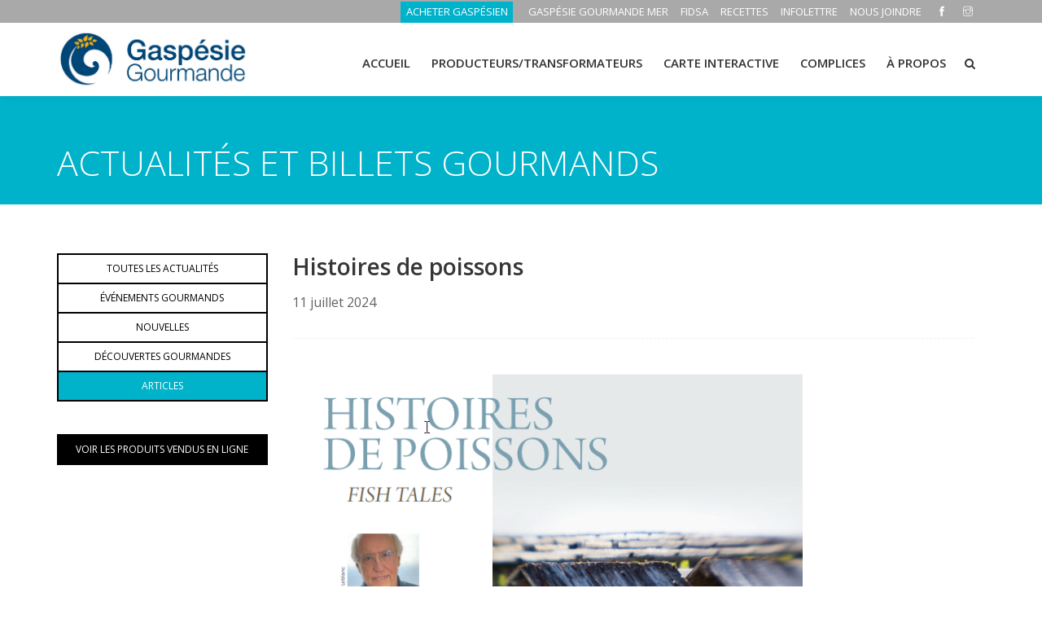

--- FILE ---
content_type: text/html; charset=utf-8
request_url: https://gaspesiegourmande.com/histoires-de-poissons?Filtre=6
body_size: 8406
content:


<!DOCTYPE html>

<html lang="fr_CA">
<head><meta charset="utf-8" /><meta http-equiv="X-UA-Compatible" content="IE=edge" /><meta property="og:title" content="Histoires de poissons" /><meta property = "og:description" content="Histoires de poissons | Magazine Gaspésie Gourmande 2024"><meta property="og:url" content="http://gaspesiegourmande.com/histoires-de-poissons" /><link rel="canonical" href="https://gaspesiegourmande.com/histoires-de-poissons" /><meta property="og:image" content="http://gaspesiegourmande.com/images/blog/histoires-de-poissons-mag2024.png" /><meta property="og:type" content="website" /><meta name="viewport" content="width=device-width, initial-scale=1, maximum-scale=1" />

     <!-- Stylesheets
    ============================================= -->
    <title>Histoires de poissons | Gaspésie Gourmande</title><META name ="description" lang="Fr"  content="Histoires de poissons | Magazine Gaspésie Gourmande 2024 Gaspésie Gourmande"/>

    <!-- Favicon -->
    <link rel="shortcut icon" href="util/images/favicon.ico" />

    <!-- font -->
    <link rel="stylesheet" href="https://fonts.googleapis.com/css?family=Open+Sans:300,300i,400,400i,600,600i,700,700i,800,800i" />

    <!-- Plugins -->
    <link rel="stylesheet" type="text/css" href="util/css/plugins-css.css" />

    <!-- revoluation -->
    <link rel="stylesheet" type="text/css" href="util/revolution/css/settings.css" media="screen" />

    <!-- Typography -->
    <link rel="stylesheet" type="text/css" href="util/css/typography.css?v=20190219" />

    <!-- Shortcodes -->
    <link rel="stylesheet" type="text/css" href="util/css/shortcodes/shortcodes.css" />

    <!-- Style -->
    <link rel="stylesheet" type="text/css" href="util/css/style.css?v=20190219" />

    <!-- Responsive -->
    <link rel="stylesheet" type="text/css" href="util/css/responsive.css?v=20190305" />

    <!-- Custom -->
    <link rel="stylesheet" type="text/css" href="util/css/custom.css" />

    <!-- Couleur du thème -->
    <link rel="stylesheet" type="text/css" href="util/css/skins/skin-cyan.css" />

    <!-- Global site tag (gtag.js) - Google Analytics -->
    <script async src="https://www.googletagmanager.com/gtag/js?id=G-2JHR7SMM5Z"></script>
    <script>
        window.dataLayer = window.dataLayer || [];
        function gtag() { dataLayer.push(arguments); }
        gtag('js', new Date());
        gtag('config', 'G-2JHR7SMM5Z');
    </script>

    <!-- cookieyes banner -->
    <script id="cookieyes" type="text/javascript" src="https://cdn-cookieyes.com/client_data/2c3eedc61567b49c029415b4/script.js"></script>

<title>

</title></head>
<body>
    <form name="form1" method="post" action="./histoires-de-poissons?histoires-de-poissons&amp;Filtre=6" id="form1">
<div>
<input type="hidden" name="__EVENTTARGET" id="__EVENTTARGET" value="" />
<input type="hidden" name="__EVENTARGUMENT" id="__EVENTARGUMENT" value="" />
<input type="hidden" name="__VIEWSTATE" id="__VIEWSTATE" value="48zXe4bQ/MySn50+vw90cqOzepRDiOPArlKMHTgKlZ9dIv2dadaSXUq0/gz/OMUhCkqis0nIXyG5rqlOrQwBnSEVKChX/69z8QW14N9aoqitZPGTr8/+MJwABqR8mlD67wXTn0wXpKQrdCLkwoE2/b5KZQBmdSE2yfizkm2oqBl2KBdcyYu35vQgBc/H+t6A9xw4cIOvtMlYtaERt49dsBUjwWrj5+stzHwns2Tb/iuPMXhwm+1kSUHfwUPbYVcVIE5hAWadVsGgOlOkwTjeXA3aYf74gdz2/coa8gLzPxw=" />
</div>

<script type="text/javascript">
//<![CDATA[
var theForm = document.forms['form1'];
if (!theForm) {
    theForm = document.form1;
}
function __doPostBack(eventTarget, eventArgument) {
    if (!theForm.onsubmit || (theForm.onsubmit() != false)) {
        theForm.__EVENTTARGET.value = eventTarget;
        theForm.__EVENTARGUMENT.value = eventArgument;
        theForm.submit();
    }
}
//]]>
</script>



<script src="/ScriptResource.axd?d=[base64]" type="text/javascript"></script>
<div>

	<input type="hidden" name="__VIEWSTATEGENERATOR" id="__VIEWSTATEGENERATOR" value="90059987" />
	<input type="hidden" name="__EVENTVALIDATION" id="__EVENTVALIDATION" value="7FZzq9md3GxHR4IRljsq3ds/7wybp5PgHL1A8QGogLgNsWaLq62Gq5Wfj3Gzqz6oHp6vNxnIwrm8F7Fpk4bJDsUJadKQaNiGTjVrIVN0FGflSVJ2QpxmvbLBOZAksvsB9YFgkD13T7VMW3Jjmy09MG5ZuTZAyvwpM2hL4plNNvQ=" />
</div>
        
        <script type="text/javascript">
//<![CDATA[
Sys.WebForms.PageRequestManager._initialize('ToolkitScriptManager1', 'form1', [], [], [], 90, '');
//]]>
</script>


        <div class="wrapper">
        <!-- wrapper start -->
        <!--=================================
        preloader -->
        <!--=================================
        preloader -->
        <!--=================================
        header -->

        <header id="header" class="header light">
            <div class="topbar">
                <div class="container">
                    <div class="row">
                        <div class="col-lg-6 col-md-6 xs-mb-10">
                            <div class="topbar-call text-center text-md-left">
                            </div>
                        </div>
                        <div class="col-lg-12 col-md-12">
                            <div class="topbar-social text-center text-md-right">
                                <ul>
                                    
                                    <li><div class="boutique"><a target="_blank" href="https://www.gaspesiegourmande.com/acheter-gaspesien">ACHETER GASPÉSIEN</a></div></li>

                                    <li><div class="utilitaires"><a href="http://gaspesiegourmandemer.com">GASPÉSIE GOURMANDE MER</a></div></li><li><div class="utilitaires"><a href="fidsa">FIDSA</a></div></li><li><div class="utilitaires"><a href="recettes">RECETTES</a></div></li><li><div class="utilitaires"><a href="infolettre">INFOLETTRE</a></div></li><li><div class="utilitaires"><a href="nous-joindre">NOUS JOINDRE</a></div></li>

                                    <li><div class="utilitaires"><a target="_blank" href="https://www.facebook.com/gaspesiegourmande/"><span class="ti-facebook"></span></a></div></li><li><div class="utilitaires"><a target="_blank" href="https://www.instagram.com/gaspesiegourmande/"><span class="ti-instagram"></span></a></div></li>

                                    <!--<li><div class="langue"><a href="/en">ENGLISH</a></div></li>-->

                                </ul>
                            </div>
                        </div>
                    </div>
                </div>
            </div>

            <!--=================================
            mega menu -->

            <div class="menu">
                <!-- menu start -->
                <nav id="menu" class="mega-menu">
                    <!-- menu list items container -->
                    <section class="menu-list-items">
                        <div class="container">
                            <div class="row">
                                <div class="col-lg-12 col-md-12">
                                    <!-- menu logo -->
                                    <ul class="menu-logo">
                                        <li>
                                            
                                            <a href="/"><img id="logo_img" src="images/logo_gg.jpg" alt="Gaspésie Gourmande"> </a>
                                        
                                        </li>
                                    </ul>
                                    <!-- menu links -->
                                    <div class="menu-bar">
                                        <ul class="menu-links">

                                            <li>

                                                <a href="accueil.aspx">ACCUEIL<i class=""></i></a>

                                            </li>
                                            
                                                <li><a href="producteurs-transformateurs">Producteurs/transformateurs<i class=""></i></i></a></li><li><a href="carte-interactive">Carte interactive<i class=""></i></i></a></li><li><a href="complices">Complices<i class=""></i></i></a></li><li><a href="raison-d-etre">À Propos<i class=""></i></i></a></li>

                                        </ul>

                                        <div class="search-cart">
                                            <div id="search" class="search">
                                                <a class="search-btn not_click" href="javascript:void(0);"></a>
                                                <div class="search-box not-click">
                                                    
                                                    <input name="tbHeaderRecherche" id="tbHeaderRecherche" class="form-control" placeholder="Recherche" type="search" />
                                                    <input type="submit" name="BtnHeaderRecherche" value="" id="BtnHeaderRecherche" style="display:none;" />
                                                    
                                                </div>
                                            </div>
                                        </div>

                                        <!--<div class="search-cart">
                                            <div class="search">
                                                <a class="search-btn not_click" href="javascript:void(0);"></a>
                                                <div class="search-box not-click">
                                                    <form action="/recherche.html" method="get">
                                                        
                                                        <input type="text" class="not-click form-control" name="search" value="" placeholder="Recherche...">

                                                        <button class="search-button" type="submit"> <i class="fa fa-search not-click"></i></button>
                                                    </form>
                                                </div>
                                            </div>
                                        </div>-->

                                    </div>
                                </div>
                            </div>
                        </div>
                    </section>
                </nav>
            </div>
            <!-- menu end -->
        </header>

        <!--=================================
        header -->
        <!--=================================
        page-title-->

        <section class="page-title small theme-bg pt-200">
            <div class="container">
                <div class="row">
                    <div class="col-lg-12">
                        <div class="page-title-name">
                            
                            <h1>ACTUALITÉS ET BILLETS GOURMANDS</h1>
                            
                        </div>
                    </div>
                </div>
            </div>
        </section>

        <!--=================================
        page-title -->

        <section class="page-section-ptb white-bg">
            <div class="container">
                <div class="row">

                    <div id="sidesection" class="col-lg-3 col-md-3 col-sm-12 text-center mb-30 si-small-hide">
                                
                        <div class="menu_sidebar sidebar-dynamic"><ul class="nav flex-column"><li class="nav-item"><a class="nav-link  " href="actualites-et-billets-gourmands?Filtre=all">TOUTES LES ACTUALITÉS</a><li class="nav-item"><a class="nav-link  " href="actualites-et-billets-gourmands?Filtre=1">ÉVÉNEMENTS GOURMANDS</a><li class="nav-item"><a class="nav-link  " href="actualites-et-billets-gourmands?Filtre=2">NOUVELLES</a><li class="nav-item"><a class="nav-link  " href="actualites-et-billets-gourmands?Filtre=5">DÉCOUVERTES GOURMANDES</a><li class="nav-item"><a class="nav-link active " href="actualites-et-billets-gourmands?Filtre=6">ARTICLES</a></ul></div>

                        <div class="menu_sidebar_boutique">
                            <ul class="nav flex-column">
                                <li class="nav-item">

                                    <a target="_blank" class="nav-link" href="https://www.gaspesiegourmande.com/acheter-gaspesien">VOIR LES PRODUITS VENDUS EN LIGNE</a>

                                </li>
                            </ul>
                        </div>
                    </div>
                          
                    <div class="col-lg-9 col-md-9 mb-30">

                    <a id="pBtnBack" class="button button-border large si-small-mobile-only" href="javascript:history.back()" href="javascript:__doPostBack(&#39;pBtnBack&#39;,&#39;&#39;)">Retour</a>
                    
                    
                    
                    <div id="pModule" class="contenu">
	<h3>Histoires de poissons</h3><p class="date-nouvelles">11 juillet 2024</p><hr><br><img width="75%" height="auto" src="/images/blog/histoires-de-poissons-mag2024.png" class="cast-shadow" alt="Histoires de poissons" title="Histoires de poissons"><br/><br/><p><p>La Gasp&eacute;sie est une r&eacute;gion de bord de mer et les plans d&rsquo;eau qui la baignent, tant le fleuve Saint-Laurent, le golfe que la baie des Chaleurs, se sont faits nourriciers. Depuis des si&egrave;cles, poissons, mollusques et crustac&eacute;s ont aliment&eacute; des g&eacute;n&eacute;rations d&rsquo;hommes et de femmes de partout ayant habit&eacute; ses c&ocirc;tes. De toutes les esp&egrave;ces, la morue et le saumon occupent une place particuli&egrave;re, car leur importance sociale et &eacute;conomique fait partie de l&rsquo;histoire gasp&eacute;sienne. En remontant le fil du temps, le long des c&ocirc;tes de Gespe&rsquo;gewa&rsquo;gi, leur territoire traditionnel, les Mi&rsquo;gmaq et Mi&rsquo;gmaques se sont adonn&eacute;&middot;es et s&rsquo;adonnent encore &agrave; la p&ecirc;che et &agrave; la cueillette de mollusques. Les ressources halieutiques sont importantes pour cette nation surnomm&eacute;e le Peuple de la mer. Particuli&egrave;rement le saumon, p&ecirc;ch&eacute; dans l&rsquo;estuaire des rivi&egrave;res, qui constitue un animal tot&eacute;mique dont la force et la vaillance les inspirent.</p>

<p>&nbsp;</p>

<p><strong>LA MORUE, TR&Eacute;SOR GASP&Eacute;SIEN</strong></p>

<p><strong><img alt="" src="/uploads/morue-mag2024.png" style="height:330px; width:318px" /></strong></p>

<p>Avec l&rsquo;arriv&eacute;e des p&ecirc;cheurs europ&eacute;ens, la morue devient le v&eacute;ritable tr&eacute;sor de la Nouvelle-France. Tout au long des 17e et 18e &nbsp;si&egrave;cles, de pleines cargaisons de ce poisson, sal&eacute; et s&eacute;ch&eacute; sur les gr&egrave;ves gasp&eacute;siennes, franchissent l&rsquo;Atlantique pour aller nourrir les peuples m&eacute;diterran&eacute;ens. La production est colossale. &Agrave; ce sujet, un &eacute;v&eacute;nement historique impliquant le g&eacute;n&eacute;ral James Wolfe en donne un aper&ccedil;u. En 1758, apr&egrave;s avoir d&eacute;moli la forteresse de Louisbourg, au Cap-Breton, Wolfe planifie l&rsquo;attaque de Qu&eacute;bec. La saison de navigation &eacute;tant trop avanc&eacute;e, le g&eacute;n&eacute;ral, pour occuper ses troupes, fait des raids en Gasp&eacute;sie, et d&eacute;truit des villages et plus de 20000&nbsp;quintaux de morue sal&eacute;e et s&eacute;ch&eacute;e, surtout &agrave; Grande-Rivi&egrave;re, Gasp&eacute; et Mont-Louis. Un quintal &eacute;quivalant &agrave; 112&nbsp;livres, cela donne un total de 2,2&nbsp;millions de livres de morue pr&ecirc;tes &agrave; &ecirc;tre export&eacute;es vers l&rsquo;Europe ! Quant &agrave; Qu&eacute;bec, il s&rsquo;y rend l&rsquo;ann&eacute;e suivante, en 1759, et gagnera la c&eacute;l&egrave;bre bataille des Plaines d&rsquo;Abraham.</p>

<p>Au lendemain de la Conqu&ecirc;te anglaise de 1760, des compagnies jersiaises, dont la Charles Robin est la plus connue, s&rsquo;implantent le long de la c&ocirc;te et dominent l&rsquo;industrie des p&ecirc;ches. Pendant plus de 150&nbsp;ans, ces compagnies produisent uniquement de la morue sal&eacute;e s&eacute;ch&eacute;e avec, comme sousproduit, l&rsquo;huile de foie de morue. Dans les villages c&ocirc;tiers, sur des vigneaux ou sur les gr&egrave;ves de galets, les morues s&egrave;chent lentement au soleil. D&rsquo;ailleurs, la Gasp&eacute;sie pr&eacute;sente un climat et un ensoleillement ni trop chaud, ni trop sec, qui est parfait pour produire une morue s&eacute;ch&eacute;e d&rsquo;une qualit&eacute; exceptionnelle. Pour les compagnies jersiaises, seul ce poisson a une valeur. Les autres esp&egrave;ces fr&eacute;quentant les c&ocirc;tes de la r&eacute;gion, telles que les harengs, capelans, &eacute;perlans et autres, ne sont pas r&eacute;cup&eacute;r&eacute;es, si bien que les p&ecirc;cheurs les consomment, les utilisent comme bo&euml;tte pour la p&ecirc;che &agrave; la morue ou s&rsquo;en servent pour engraisser les champs.</p>

<p>Plusieurs g&eacute;n&eacute;rations de p&ecirc;cheurs vont travailler pour ces compagnies qui ach&egrave;tent les morues enti&egrave;res &agrave; l&rsquo;exception de la t&ecirc;te et des ar&ecirc;tes. Avec ces restes, les familles font une soupe, appel&eacute;e quiaude, avec des patates, des oignons et du lard sal&eacute; s&rsquo;il y en a. Avec le temps, cette soupe est devenue un v&eacute;ritable classique de la cuisine du terroir gasp&eacute;sien. Plusieurs variantes, toujours avec de la morue, sont servies de nos jours dans des restaurants gasp&eacute;siens.</p>

<p>Apr&egrave;s la Premi&egrave;re Guerre mondiale (1914-1918) et le d&eacute;part des compagnies jersiaises, les p&ecirc;cheurs de morue, d&eacute;sireux de se prendre en main, forment des coop&eacute;ratives. Apr&egrave;s des d&eacute;buts difficiles et la crise de 1929, les coop&eacute;ratives connaissent des ann&eacute;es plus fastes, diversifient leurs produits et se rassemblent sous le vocable P&ecirc;cheurs-Unis du Qu&eacute;bec &agrave; la fin de la d&eacute;cennie&nbsp;1930.</p>

<p>&nbsp;</p>

<p><img alt="" src="/uploads/installations-charles-robin-mag2024.png" style="height:538px; width:594px" /><br />
<em>Installations de la Charles Robin, Collas &amp; Company &agrave; Perc&eacute;, vers 1900</em></p>

<p><strong>UN 20e &nbsp;SI&Egrave;CLE DE CHANGEMENTS </strong></p>

<p>Parmi ces coop&eacute;ratives naissantes, celle de Carleton fait bande &agrave; part, car elle r&eacute;unit des p&ecirc;cheurs de saumon de l&rsquo;Atlantique. Cette esp&egrave;ce fera la bonne fortune de la coop&eacute;rative pendant 50&nbsp;ans et le saumon Carleton Brand se retrouve sur les bonnes tables au Canada, en Nouvelle-Angleterre et m&ecirc;me en Angleterre. Au cours des ann&eacute;es&nbsp;1960, le vent tourne et ce poisson se fait de plus en plus rare. L&rsquo;effort de p&ecirc;che, tant le long des c&ocirc;tes que dans les rivi&egrave;res gasp&eacute;siennes, a cr&eacute;&eacute; une pression &eacute;norme sur cette esp&egrave;ce embl&eacute;matique. Pour les Gasp&eacute;sien&middot;nes, l&rsquo;abolition des baux des clubs priv&eacute;s de p&ecirc;che au saumon sur les rivi&egrave;res, en 1977, permet de retrouver ce patrimoine naturel auquel on n&rsquo;avait plus acc&egrave;s depuis un si&egrave;cle.</p>

<p>La fin de la p&ecirc;che commerciale au saumon, lors du moratoire de 1971, aura un impact, mais rien de comparable avec le moratoire sur la p&ecirc;che &agrave; la morue d&eacute;cr&eacute;t&eacute; en 1992. Cette interdiction a mis fin &agrave; une longue tradition de p&ecirc;che &agrave; la morue &eacute;tal&eacute;e sur plusieurs centaines d&rsquo;ann&eacute;es, obligeant l&rsquo;industrie &agrave; se r&eacute;organiser tant en mer que dans les usines. De nouvelles esp&egrave;ces seront ainsi transform&eacute;es et offertes aux consommateur&middot;rices. De nos jours, crabes et homards gasp&eacute;siens, refus&eacute;s par les usines de transformation il y a quelques d&eacute;cennies, franchissent les fronti&egrave;res et font la r&eacute;putation de la Gasp&eacute;sie.</p>

<p>Les produits de la mer, plus que jamais, constituent un atout de la Gasp&eacute;sie moderne que recherchent les gens qui y vivent ou qui viennent la visiter. La diversit&eacute; des esp&egrave;ces, des produits et des saveurs, jumel&eacute;e aux talents des chef&middot;fes, contribue &agrave; la r&eacute;putation et &agrave; la personnalit&eacute; de la r&eacute;gion.</p>

<p>&nbsp;</p>

<p><em><strong>PAR PAUL LEMIEUX</strong> </em></p>

<p><em>Historien, Paul Lemieux a travaill&eacute; 25&nbsp;ans au parc national de Miguasha. Il s&rsquo;implique au sein d&rsquo;organismes tels l&rsquo;&Eacute;comus&eacute;e Tracadi&egrave;che et le parc r&eacute;gional du Mont-Saint-Joseph. Il anime des causeries et collabore au journal municipal Le Hublot et au Magazine Gasp&eacute;sie.</em></p>
</p><br><br><div class="row"><div class="retour"><a class="btn btn-lg" onclick="javascript:history.back(); return false;"><i class="ti-arrow-left"></i> Retour </a></div></div>
</div>
                    
                    
                    

                    </div>
                    
                </div>
                
            </div>

    </section>
    
    


    <!--=================================
    Bannière boutique-->

    <div class="owl-carousel bottom-center-dots" id="bottom-diapo" data-nav-dots="true" data-smartspeed="1200" data-items="1" data-md-items="1" data-sm-items="1" data-xs-items="1" data-xx-items="1" data-space="2" ″>

        
    
    </div>

    <!--=================================
    Bannière boutique-->
    <!--=================================

         <!--=================================
    Partenaires -->

    <section class="page-section-ptb dark-gray-bg">
        <div class="container">
        <span class="row">

            <div class="liens"><a href="publications">GUIDE-MAGAZINES</a> | <a href="actualites-et-billets-gourmands">ACTUALITÉS ET BILLETS GOURMANDS</a> | <a href="etre-membre">ÊTRE MEMBRE</a></div>

        </span>
            <div class="row">
                <div class="col-lg-12 col-md-12">
                    
                    <h4 class="mt-60 text-center">Gaspésie Gourmande est fière de pouvoir compter sur ses partenaires : </h4>

                </div>
                <div class="col-lg-12 col-md-12">
                    <div class="clients-list clients-border column-2">
                        <ul class="list-unstyled">

                            <li><div class="partenaire1"><a href="equipe-ca-et-partenaires?FiltreSec=3"><img class="img-fluid mx-auto" src="images/partenaire/logo_ministere.jpg" alt="Ministère de l'Agriculture, des Pêcheries et de l'Alimentation"></div></li><li><div class="partenaire2"><a href="equipe-ca-et-partenaires?FiltreSec=3"><img class="img-fluid mx-auto" src="images/partenaire/logo_upa.jpg" alt="Union des Producteurs Agricoles"></div></li>

                        </ul>
                    </div>
                </div>
            </div>

        </div>
    </section>
    <!--=================================
    Partenaires -->
    <!--=================================
    footer -->

    <footer class="footer page-section-pt-0 dark-gray-bg">
        <div class="container">

            <div class="footer-widget">
                <div class="row">
                    <div class="col-lg-8 col-md-8">
                        
                        <p class="mt-15">&copy; Copyright Gaspésie Gourmande <span id="copyright"><script>document.getElementById('copyright').appendChild(document.createTextNode(new Date().getFullYear()))</script></span> | Réalisation de <a href="https://www.solutioninfomedia.com/">Solution Infomédia </a></p>

                    </div>
                    <div class="col-lg-4 col-md-4 text-left text-md-right">
                        <div class="social-icons color-hover mt-10">
                            <ul>
                                
                                <li class="social-facebook"><a target="_blank" href="https://www.facebook.com/gaspesiegourmande/"><i class="fa fa-facebook"></i></a></li><li class="social-twitter"><a target="_blank" href="https://www.instagram.com/gaspesiegourmande/"><i class="fa fa-instagram"></i></a></li>

                            </ul>
                        </div>
                    </div>
                </div>
            </div>
        </div>
    </footer>

    <!--=================================
    footer -->
    </div><!-- wrapper End -->


    <div id="back-to-top"><a class="top arrow" href="#top"><i class="fa fa-angle-up"></i> <span>HAUT</span></a></div>

    <!--=================================javascripts -->
    <!-- jquery -->
    <script src="util/js/jquery-3.3.1.min.js"></script>

    <!-- All plugins -->
    <script src="util/js/plugins-jquery.js"></script>

    <!-- Plugins path -->
    <script>var plugin_path = 'util/js/';</script>

    <!-- REVOLUTION JS FILES -->
    <script src="util/revolution/js/jquery.themepunch.tools.min.js"></script>
    <script src="util/revolution/js/jquery.themepunch.revolution.min.js"></script>

    <!-- SLIDER REVOLUTION 5.0 EXTENSIONS  (Load Extensions only on Local File Systems !  The following part can be removed on Server for On Demand Loading) -->
    <script src="util/revolution/js/extensions/revolution.extension.actions.min.js"></script>
    <script src="util/revolution/js/extensions/revolution.extension.carousel.min.js"></script>
    <script src="util/revolution/js/extensions/revolution.extension.kenburn.min.js"></script>
    <script src="util/revolution/js/extensions/revolution.extension.layeranimation.min.js"></script>
    <script src="util/revolution/js/extensions/revolution.extension.migration.min.js"></script>
    <script src="util/revolution/js/extensions/revolution.extension.navigation.min.js"></script>
    <script src="util/revolution/js/extensions/revolution.extension.parallax.min.js"></script>
    <script src="util/revolution/js/extensions/revolution.extension.slideanims.min.js"></script>
    <script src="util/revolution/js/extensions/revolution.extension.video.min.js"></script>

    <!-- revolution custom -->
    <script src="util/revolution/js/revolution-custom.js"></script>

    <!-- custom -->
    <script src="util/js/custom.js?v=20190226"></script>
    <script src="util/js/sidemenu.js?v=20190307"></script>

    <!--Google map-->
    


    </form>
<script defer src="https://static.cloudflareinsights.com/beacon.min.js/vcd15cbe7772f49c399c6a5babf22c1241717689176015" integrity="sha512-ZpsOmlRQV6y907TI0dKBHq9Md29nnaEIPlkf84rnaERnq6zvWvPUqr2ft8M1aS28oN72PdrCzSjY4U6VaAw1EQ==" data-cf-beacon='{"version":"2024.11.0","token":"e73a35083daa477999cda038ece19ba9","r":1,"server_timing":{"name":{"cfCacheStatus":true,"cfEdge":true,"cfExtPri":true,"cfL4":true,"cfOrigin":true,"cfSpeedBrain":true},"location_startswith":null}}' crossorigin="anonymous"></script>
</body>
</html>

--- FILE ---
content_type: text/css
request_url: https://gaspesiegourmande.com/util/css/plugins-css.css
body_size: -17
content:
/*

Template: Webster - Responsive Multi-purpose HTML5 Template
Author: potenzaglobalsolutions.com
Design and Developed by: potenzaglobalsolutions.com

NOTE:  This file includes all plugins. If you don't want to use any plugins from below. You can simply remove that line from this file.

*/
 
/*plugins*/
@import url("plugins/bootstrap.min.css");
@import url("plugins/mega_menu.css");
@import url("plugins/animate.css");
@import url("plugins/font-awesome.min.css");
@import url("plugins/bootstrap-datetimepicker.min.css");
@import url("plugins/dataTables.bootstrap4.min.css");
@import url("plugins/magnific-popup.css");
@import url("plugins/mediaelementplayer.css");
@import url("plugins/owl.carousel.min.css");
@import url("plugins/slick-theme.css");
@import url("plugins/themify-icons.css");
@import url("plugins/fullcalendar.css");


--- FILE ---
content_type: text/css
request_url: https://gaspesiegourmande.com/util/css/typography.css?v=20190219
body_size: 2108
content:
/*

Template: Webster - Responsive Multi-purpose HTML5 Template
Author: potenzaglobalsolutions.com
Design and Developed by: potenzaglobalsolutions.com

NOTE: This is typography stylesheet of template, This file contains typography of the Template.

*/

 
/*================================================
[  Table of contents  ]
================================================
 
:: General
:: Page section margin padding 
:: Text color
:: Row eq height And No Gutter
:: Extra class
:: Loading
:: Back to top
:: Basic margin padding
 
======================================
[ End table content ]
======================================*/

 
/*************************
    General
*************************/
body { font-family: 'Open Sans', sans-serif; font-weight: normal; font-style: normal; font-size: 16px; color: #626262; }
a, .btn  { -webkit-transition: all 0.3s ease-out 0s; -moz-transition: all 0.3s ease-out 0s; -ms-transition: all 0.3s ease-out 0s; -o-transition: all 0.3s ease-out 0s;
  transition: all 0.3s ease-out 0s; }
a:focus { text-decoration: none !important; }
    a:focus, a:hover {
        color: #00B2CA;
        text-decoration: none !important;
    }
a, button, input { outline: medium none !important; color: #00B2CA; }
.uppercase { text-transform: uppercase; }
h1, h2, h3, h4, h5, h6 { font-family: 'Open Sans', sans-serif; font-weight: normal; color: #363636; margin-top: 0px; }
h1 a, h2 a, h3 a, h4 a, h5 a, h6 a { color: inherit; }
label { font-weight: normal; }

h1 { font-size: 36px; font-style: normal; font-weight: 700; line-height: 40px; }
h2 { font-size: 55px; font-style: normal; font-weight: 300; line-height: 38px; }
h3 { font-size: 28px; font-style: normal; font-weight: 600; line-height: 32px; }
h4 { font-size: 12px; font-style: normal; font-weight: bold; line-height: 26px; }
h5 { font-size: 18px; font-style: normal; font-weight: 600; line-height: 18px; }
h6 { font-size: 16px; font-style: normal; font-weight: 600; line-height: 18px; }

.fw-1 { font-weight: 100; }
.fw-2 { font-weight: 200; }
.fw-3 { font-weight: 300; }
.fw-4 { font-weight: 400; }
.fw-5 { font-weight: 500; }
.fw-6 { font-weight: 600; }
.fw-7 { font-weight: 700; }
.fw-8 { font-weight: 800; }
.fw-9 { font-weight: 900; }

ul { margin: 0px; padding: 0px; }
p { font-weight: normal; line-height: 1.5; color: #626262; }
hr { margin: 0; padding: 0px; border-bottom:1px dashed #eceff8; border-top: 0px; } 

*::-moz-selection { background: #00B2CA; color: #fff; text-shadow: none; }
::-moz-selection { background: #00B2CA; color: #fff; text-shadow: none; }
::selection { background: #00B2CA; color: #fff; text-shadow: none; }

/***************************
Page section margin padding 
****************************/
.page-section-ptb { padding: 80px 0; }
.page-section-pt { padding: 80px 0 0; }
.page-section-pb { padding: 0 0 80px; }

.page-section-1-ptb { padding: 120px 0; }
.page-section-1-pt { padding: 120px 0 0; }
.page-section-1-pb { padding: 0 0 120px; }
   
/*************************
    Text color
*************************/
.theme-color { color: #84ba3f; }
.text-white { color: #fff; }
.text-black { color: #363636; }
.text-gray { color: #999999; }


img.bottom-img { position: absolute; bottom: 0; left: 0; right: 0;  }
 
/******************************************** 
  Row-eq-height And No Gutter  
/*********************************************/
.no-gutter{  margin-right:0; margin-left:0;}
.no-gutter > [class*='col-'] { padding-right:0; padding-left:0;}
.row-eq-height{ display:-webkit-box; display:-webkit-flex; display:-ms-flexbox; display:flex;}
.row-eq-height.full-height > [class*='col-'] > div{height: 100%;}

/* Vertical Align */
.valign{display: table;}
.valign > [class*='col-']{display:table-cell; float:none;}
[data-valign-overlay="top"]{vertical-align:top;}
[data-valign-overlay="middle"]{vertical-align:middle;}
[data-valign-overlay="bottom"]{vertical-align:bottom;}
 

 /*************************
    Extra class
*************************/
.o-hidden { overflow: hidden; }
.position-re { position: relative; }
.full-width{width: 100% !important;}
section { background: #ffffff; }

/*******************************************
             Loading
*******************************************/
#pre-loader { background-color: #ffffff; height: 100%; width: 100%; position: fixed; z-index: 1; margin-top: 0px; top: 0px; left: 0px; bottom: 0px; overflow: hidden !important; right: 0px; z-index: 999999; }
#pre-loader img { text-align: center; left: 0; position: absolute; right: 0; top: 50%; transform: translateY(-50%); -webkit-transform: translateY(-50%); -o-transform: translateY(-50%); -ms-transform: translateY(-50%); -moz-transform: translateY(-50%); z-index: 99; margin: 0 auto; }
  
/*************************
    back to top
*************************/
#back-to-top .top { z-index: 999; position: fixed; margin: 0px; color: #fff; transition:all .5s ease-in-out; position:fixed; bottom:105px; right:15px; border-radius: 3px; z-index: 999; background: transparent; font-size: 14px; background: #84ba3f; width: 40px; height: 40px; text-align: center; }
#back-to-top i { padding-top: 2px; font-size: 20px; }
#back-to-top span { display: block; line-height: 8px; font-size: 11px; }
  
 /*************************
  Basic margin padding
*************************/ 
.m-0 { margin-top: 0 !important; margin-right: 0 !important; margin-bottom: 0 !important; margin-left: 0 !important; }
.p-0 { padding-top: 0 !important; padding-right: 0 !important; padding-bottom: 0 !important; padding-left: 0 !important; }
 
/*************************
     Margin top
*************************/ 
/*.mt-0 { margin-top: 0 !important; }*/
.mt-10 { margin-top: 10px !important; }
.mt-15 { margin-top: 15px !important; }
.mt-20 { margin-top: 20px !important; }
.mt-30 { margin-top: 30px !important; }
.mt-40 { margin-top: 40px !important; }
.mt-50 { margin-top: 50px !important; }
.mt-60 { margin-top: 60px !important; }
.mt-70 { margin-top: 70px !important; }
.mt-80 { margin-top: 80px !important; }
.mt-90 { margin-top: 90px !important; }
.mt-100 { margin-top: 100px !important; }
.mt-110 { margin-top: 110px !important; }
.mt-120 { margin-top: 120px !important; }
.mt-130 { margin-top: 130px !important; }
.mt-140 { margin-top: 140px !important; }
.mt-150 { margin-top: 150px !important;}

 /*************************
    Margin right
*************************/ 
/*.mr-0 { margin-right: 0!important }*/
.mr-10 { margin-right: 10px !important; }
.mr-15 { margin-right: 15px !important; }
.mr-20 { margin-right: 20px !important; }
.mr-30 { margin-right: 30px !important; }
.mr-40 { margin-right: 40px !important; }
.mr-50 { margin-right: 50px !important; }
.mr-60 { margin-right: 60px !important; }
.mr-70 { margin-right: 70px !important; }
.mr-80 { margin-right: 80px !important; }
.mr-90 { margin-right: 90px !important; }
.mr-100 { margin-right: 100px !important; }
.mr-110 { margin-right: 110px !important; }
.mr-120 { margin-right: 120px !important; }
.mr-130 { margin-right: 130px !important; }
.mr-140 { margin-right: 140px !important; }
.mr-150 { margin-right: 150px !important; } 

 /*************************
    Margin bottom
*************************/
/*.mb-0 { margin-bottom: 0!important }*/
.mb-10 { margin-bottom: 10px !important; }
.mb-15 { margin-bottom: 15px !important; }
.mb-20 { margin-bottom: 20px !important; }
.mb-30 { margin-bottom: 30px !important; }
.mb-40 { margin-bottom: 40px !important; }
.mb-50 { margin-bottom: 50px !important; }
.mb-60 { margin-bottom: 60px !important; }
.mb-70 { margin-bottom: 70px !important; }
.mb-80 { margin-bottom: 80px !important; }
.mb-90 { margin-bottom: 90px !important; }
.mb-100 { margin-bottom: 100px !important; }
.mb-110 { margin-bottom: 110px !important; }
.mb-120 { margin-bottom: 120px !important; }
.mb-130 { margin-bottom: 130px !important; }
.mb-140 { margin-bottom: 140px !important; }
.mb-150 { margin-bottom: 150px !important; }

/*************************
    Margin left
*************************/
/*.ml-0 { margin-left: 0!important }*/
.ml-10 { margin-left: 10px !important; }
.ml-15 { margin-left: 15px !important; }
.ml-20 { margin-left: 20px !important; }
.ml-30 { margin-left: 30px !important; }
.ml-40 { margin-left: 40px !important; }
.ml-50 { margin-left: 50px !important; }
.ml-60 { margin-left: 60px !important; }
.ml-70 { margin-left: 70px !important; }
.ml-80 { margin-left: 80px !important; }
.ml-90 { margin-left: 90px !important; }
.ml-100 { margin-left: 100px !important; }
.ml-110 { margin-left: 110px !important; }
.ml-120 { margin-left: 120px !important; }
.ml-130 { margin-left: 130px !important; }
.ml-140 { margin-left: 140px !important; }
.ml-150 { margin-left: 150px !important; } 
 
 /*************************
    Padding top
*************************/
/*.pt-0 { padding-top: 0!important }*/
.pt-10 { padding-top: 10px !important; }
.pt-15 { padding-top: 15px !important; }
.pt-20 { padding-top: 20px !important; }
.pt-30 { padding-top: 30px !important; }
.pt-40 { padding-top: 40px !important; }
.pt-50 { padding-top: 50px !important; }
.pt-60 { padding-top: 60px !important; }
.pt-70 { padding-top: 70px !important; }
.pt-80 { padding-top: 80px !important; }
.pt-90 { padding-top: 90px !important; }
.pt-100 { padding-top: 100px !important; }
.pt-110 { padding-top: 110px !important; }
.pt-120 { padding-top: 120px !important; }
.pt-130 { padding-top: 130px !important; }
.pt-140 { padding-top: 140px !important; }
.pt-150 { padding-top: 150px !important; } 

 /*************************
    Padding right
*************************/
/*.pr-0 { padding-right: 0!important }*/
.pr-10 { padding-right: 10px !important; }
.pr-15 { padding-right: 15px !important; }
.pr-20 { padding-right: 20px !important; }
.pr-30 { padding-right: 30px !important; }
.pr-40 { padding-right: 40px !important; }
.pr-50 { padding-right: 50px !important; }
.pr-60 { padding-right: 60px !important; }
.pr-70 { padding-right: 70px !important; }
.pr-80 { padding-right: 80px !important; }
.pr-90 { padding-right: 90px !important; }
.pr-100 { padding-right: 100px !important; }
.pr-110 { padding-right: 110px !important; }
.pr-120 { padding-right: 120px !important; }
.pr-130 { padding-right: 130px !important; }
.pr-140 { padding-right: 140px !important; } 
 
 /*************************
    Padding bottom
*************************/
/*.pb-0 { padding-bottom: 0!important }*/
.pb-10 { padding-bottom: 10px !important; }
.pb-15 { padding-bottom: 15px !important; }
.pb-20 { padding-bottom: 20px !important; }
.pb-30 { padding-bottom: 30px !important; }
.pb-40 { padding-bottom: 40px !important; }
.pb-50 { padding-bottom: 50px !important; }
.pb-60 { padding-bottom: 60px !important; }
.pb-70 { padding-bottom: 70px !important; }
.pb-80 { padding-bottom: 80px !important; }
.pb-90 { padding-bottom: 90px !important; }
.pb-100 { padding-bottom: 100px !important; }
.pb-110 { padding-bottom: 110px !important; }
.pb-120 { padding-bottom: 120px !important; }
.pb-130 { padding-bottom: 130px !important; }
.pb-140 { padding-bottom: 140px !important; }
.pb-150 { padding-bottom: 150px !important; } 
 
 /*************************
    Padding left
*************************/
/*.pl-0 { padding-left: 0!important }*/
.pl-10 { padding-left: 10px !important; }
.pl-15 { padding-left: 15px !important; }
.pl-20 { padding-left: 20px !important; }
.pl-30 { padding-left: 30px !important; }
.pl-40 { padding-left: 40px !important; }
.pl-50 { padding-left: 50px !important; }
.pl-60 { padding-left: 60px !important; }
.pl-70 { padding-left: 70px !important; }
.pl-80 { padding-left: 80px !important; }
.pl-90 { padding-left: 90px !important; }
.pl-100 { padding-left: 100px !important; }
.pl-110 { padding-left: 110px !important; }
.pl-120 { padding-left: 120px !important; }
.pl-130 { padding-left: 130px !important; }
.pl-140 { padding-left: 140px !important; }
.pl-150 { padding-left: 150px !important; }  

/*min height*/

.min-h-200 { min-height: 200px; }
.min-h-230 { min-height: 230px; }
.min-h-260 { min-height: 260px; }
.min-h-290 { min-height: 290px; }
.min-h-320 { min-height: 320px; }
.min-h-350 { min-height: 350px; }
.min-h-380 { min-height: 380px; }
.min-h-410 { min-height: 410px; }
.min-h-440 { min-height: 440px; }
.min-h-470 { min-height: 470px; }
.min-h-500 { min-height: 500px; }
.min-h-550 { min-height: 550px; }

/*max height*/
.max-h-200 { max-height: 200px; }
.max-h-230 { max-height: 230px; }
.max-h-260 { max-height: 260px; }
.max-h-290 { max-height: 290px; }
.max-h-320 { max-height: 320px; }
.max-h-350 { max-height: 350px; }
.max-h-380 { max-height: 380px; }
.max-h-410 { max-height: 410px; }
.max-h-440 { max-height: 440px; }
.max-h-470 { max-height: 470px; }
.max-h-500 { max-height: 500px; }
.max-h-550 { max-height: 550px; }

 

--- FILE ---
content_type: text/css
request_url: https://gaspesiegourmande.com/util/css/shortcodes/action-box.css
body_size: 143
content:
/*
Template:  Webster - Responsive Multi-purpose HTML5 Template
Author: potenzaglobalsolutions.com
Design and Developed by: potenzaglobalsolutions.com

NOTE: This file contains Action Box CSS.
*/

/*************************************
        action-box 
**************************************/
.action-box { position: relative; }
.action-box a.button { position: absolute; right: 0; top: 50%; margin-top: -20px; }
.action-box strong { font-weight: bold; }
.action-box p { margin-bottom: 0; }

.action-box .action-box-text { padding-right: 230px; }

/*border*/
.action-box.action-box-border { padding: 30px; border:1px solid #eeeeee; } 
.action-box.action-box-border a.button { right: 30px; }

/*border center*/
.action-box.center { text-align: center; } 
.action-box.center a.button { position: relative; top: inherit; right: inherit; margin-top: 15px; }
.action-box.center .action-box-text { padding-right: 0; }

/*theme-bg*/
.action-box.theme-bg { padding: 30px; }
.action-box.theme-bg a.button { right: 30px; }
.action-box.theme-bg h3, .action-box.theme-bg p { color: #ffffff; } 

/*theme-bg*/
.action-box.black-bg { padding: 30px; }
.action-box.black-bg a.button { right: 30px; }
.action-box.black-bg h3, .action-box.black-bg p { color: #ffffff; } 

/*gray-bg*/
.action-box.gray-bg { padding: 30px; }
.action-box.gray-bg a.button { right: 30px; }

/*white-bg*/
.action-box.white-bg { padding: 30px; }
.action-box.white-bg a.button { right: 30px; }

/*gray-bg*/
.action-box.parallax { padding: 100px 30px; }
.action-box.parallax h3, .action-box.parallax p { color: #ffffff; } 

/*full-width*/
.action-box.full-width a.button { right: 15px; }

/*gray-bg*/
.action-box.pattern { padding: 100px 30px; }

/*small*/
.action-box.small { padding: 40px 35px;  }
.action-box.small h3, .action-box.small p, .action-box.small .social-icons { position: relative; }
.action-box.small a.button { position: relative; top: inherit; right: inherit; margin-top: 15px; }
.action-box.small .action-box-text { padding-right: 0; }


--- FILE ---
content_type: text/css
request_url: https://gaspesiegourmande.com/util/css/shortcodes/page-title.css
body_size: 424
content:
/*
Template:  Webster - Responsive Multi-purpose HTML5 Template
Author: potenzaglobalsolutions.com
Design and Developed by: potenzaglobalsolutions.com

NOTE: This file contains Page Title CSS.
*/

/*************************************
       page-title
**************************************/
.page-title { display: block; padding-top:250px; padding-bottom: 100px; position: relative; }
.page-title.bg-overlay-black-60:before  { z-index: 0; }
.page-title .container { height: 100%; position: relative; }
.page-title span { text-transform: capitalize; }
.page-title h1 { text-transform: capitalize; color: #ffffff; font-weight: 600; }
.page-title p { font-size: 18px; text-transform: capitalize; color: #ffffff; }
.page-title .page-title-name { display: inline-block; width: 100%; }
.page-title .page-breadcrumb { float: right; width: 40%; text-align: right; }
ul.page-breadcrumb li span {  color: #fff; font-size: 14px; text-transform: capitalize; }
ul.page-breadcrumb { padding-top: 30px; }
ul.page-breadcrumb li { color: #fff; display: inline-block; list-style: none; }
ul.page-breadcrumb li i { font-size: 14px; padding: 0 7px;} 
ul.page-breadcrumb li a { color: #fff; font-size: 14px; text-transform: capitalize; }
ul.page-breadcrumb li a:hover {  color: #84ba3f; }
.page-title.gray-bg h1, .page-title.gray-bg p { color: #323232; }
.page-title.gray-bg ul.page-breadcrumb li a { color: #323232; }
.page-title.gray-bg ul.page-breadcrumb li a:hover { color: #84ba3f; }
.page-title.gray-bg ul.page-breadcrumb li { color: #323232; }
.page-title.gray-bg ul.page-breadcrumb li span { color: #84ba3f; }

/*center*/
.page-title.center { text-align: center; }
.page-title.center .page-title-name { display: block; width: inherit; }
.page-title.center .page-breadcrumb { float: none; width: inherit; text-align: center; }

/*right*/
.page-title.right { clear: both; }
.page-title.right .page-title-name { display: inline-block; float: right; text-align: right; }
.page-title.right .page-breadcrumb { float: left; text-align: left; }

/*small*/
.page-title.small { padding-top:20px; padding-bottom: 20px; position: relative; }
.page-title.small h1 { font-size: 22px; line-height: 24px; margin-bottom: 0px; margin-top: 8px; }
.page-title.small .page-breadcrumb { padding-top: 10px; }

/*gray-bg */
.page-title.pattern h1, .page-title.pattern p { color: #323232; }
.page-title.pattern ul.page-breadcrumb li a { color: #323232; }
.page-title.pattern ul.page-breadcrumb li a:hover { color: #84ba3f; }
.page-title.pattern ul.page-breadcrumb li { color: #323232; }
.page-title.pattern ul.page-breadcrumb li span { color: #84ba3f; }

/*light-overlay*/
.page-title.light-overlay { position: relative; padding-top: 360px; }
.page-title.light-overlay:before { position: absolute; width: 100%; height: 100%; bottom: 0; left: 0; right: 0; content: ""; background: url(../../images/white-overlay.png);  background-repeat: repeat-x; background-position: bottom; } 
.page-title.light-overlay h1, .page-title.light-overlay p { color: #323232; }
.page-title.light-overlay ul.page-breadcrumb li a { color: #323232; }
.page-title.light-overlay ul.page-breadcrumb li a:hover { color: #84ba3f; }
.page-title.light-overlay ul.page-breadcrumb li { color: #323232; }
.page-title.light-overlay ul.page-breadcrumb li span { color: #84ba3f; }


/*dark-overlay*/
.page-title.dark-overlay { position: relative; padding-top: 360px; }
.page-title.dark-overlay:before { position: absolute; width: 100%; height: 100%; bottom: 0; left: 0; right: 0; content: ""; background: url(../../images/dark-overlay.png);  background-repeat: repeat-x; background-position: bottom; } 


--- FILE ---
content_type: text/css
request_url: https://gaspesiegourmande.com/util/css/plugins/mediaelementplayer.css
body_size: 3381
content:
.mejs-offscreen {/* Accessibility: hide screen reader texts (and prefer "top" for RTL languages). */
position: absolute !important; top: -10000px; left: -10000px; overflow: hidden; width: 1px; height: 1px; }
.mejs-container { position: relative; background: #000; font-family: Helvetica, Arial; text-align: left; vertical-align: top; text-indent: 0; width: 100% !important; }
.mejs-container:focus { outline: none; }
.me-plugin { position: absolute; }
.mejs-embed,
.mejs-embed body { width: 100%; height: 100%; margin: 0; padding: 0; background: #000; overflow: hidden; }
.mejs-fullscreen {	/* set it to not show scroll bars so 100% will work */
overflow: hidden !important; }
.mejs-container-fullscreen { position: fixed; left: 0; top: 0; right: 0; bottom: 0; overflow: hidden; z-index: 1000; }
.mejs-container-fullscreen .mejs-mediaelement,
.mejs-container-fullscreen video { width: 100%; height: 100%; }
.mejs-clear { clear: both; }

/* Start: LAYERS */
.mejs-background { position: absolute; top: 0; left: 0; }
.mejs-mediaelement { position: absolute; top: 0; left: 0; width: 100%; height: 100%; }
.mejs-poster { position: absolute; top: 0; left: 0; background-size: contain; background-position: 50% 50%; background-repeat: no-repeat; }
:root .mejs-poster img { display: none; }
.mejs-poster img { border: 0; padding: 0; border: 0; }
.mejs-overlay { position: absolute; top: 0; left: 0; }
.mejs-overlay-play { cursor: pointer; }
.mejs-overlay-button { position: absolute; top: 50%; left: 50%; width: 100px; height: 100px; margin: -50px 0 0 -50px; background: url(../../images/bigplay.svg) no-repeat; }
.no-svg .mejs-overlay-button { background-image: url(../../images/bigplay.png); }
.mejs-overlay:hover .mejs-overlay-button { background-position: 0 -100px; }
.mejs-overlay-loading { position: absolute; top: 50%; left: 50%; width: 80px; height: 80px; margin: -40px 0 0 -40px;	/*background: #333;
		background: url(../../images/background.png);
		background: rgba(0, 0, 0, 0.9);
		background: -webkit-gradient(linear, 0% 0%, 0% 100%, from(rgba(50,50,50,0.9)), to(rgba(0,0,0,0.9)));
		background: -webkit-linear-gradient(top, rgba(50,50,50,0.9), rgba(0,0,0,0.9));
		background: -moz-linear-gradient(top, rgba(50,50,50,0.9), rgba(0,0,0,0.9));
		background: -o-linear-gradient(top, rgba(50,50,50,0.9), rgba(0,0,0,0.9));
		background: -ms-linear-gradient(top, rgba(50,50,50,0.9), rgba(0,0,0,0.9));
		background: linear-gradient(rgba(50,50,50,0.9), rgba(0,0,0,0.9));*/ }
	.mejs-overlay-loading span { display: block; width: 80px; height: 80px; background: transparent url(../../images/loading.gif) 50% 50% no-repeat; }

	/* End: LAYERS */

	/* Start: CONTROL BAR */
	.mejs-container .mejs-controls { position: absolute; list-style-type: none; margin: 0; padding: 0; bottom: 0; left: 0; background: #eceff7; height: 40px; width: 100%; }
	.mejs-container .mejs-controls  div { list-style-type: none; background-image: none; display: block; float: left; margin: 0; padding: 0; width: 26px; height: 26px; font-size: 11px; line-height: 11px; border: 0; margin-top: 6px; }
	.mejs-controls .mejs-button button { cursor: pointer; display: block; font-size: 0; line-height: 0; text-decoration: none; margin: 7px 5px; padding: 0; position: absolute; height: 16px; width: 15px; border: 0; background: transparent url(../../images/controls.png) no-repeat; }
	.no-svg .mejs-controls .mejs-button button { background-image: url(../../images/controls.png); }

	/* :focus for accessibility */
	.mejs-controls .mejs-button button:focus { outline: dotted 1px #999; }

	/* End: CONTROL BAR */

	/* Start: Time (Current / Duration) */
	.mejs-container .mejs-controls .mejs-time { color: #000; display: block; height: 17px; width: auto; padding: 10px 3px 0 3px; overflow: hidden; text-align: center; -moz-box-sizing: content-box; -webkit-box-sizing: content-box; box-sizing: content-box; }
	.mejs-container .mejs-controls .mejs-time a { color: #fff; font-size: 11px; line-height: 12px; display: block; float: left; margin: 1px 2px 0 0; width: auto; }

	/* End: Time (Current / Duration) */

	/* Start: Play/Pause/Stop */
	.mejs-controls .mejs-play button { background-position: 4px 0; }
	.mejs-controls .mejs-pause button { background-position: 4px -16px; }
	.mejs-controls .mejs-stop button { background-position: -112px 0; }

	/* Start: Play/Pause/Stop */

	/* Start: Progress Bar */
	.mejs-controls div.mejs-time-rail { direction: ltr; width: 200px; padding-top: 5px; }
	.mejs-controls .mejs-time-rail span,
	.mejs-controls .mejs-time-rail a { display: block; position: absolute; width: 180px; height: 10px; cursor: pointer; }
	.mejs-controls .mejs-time-rail .mejs-time-total { margin: 5px; background: #333; background: #fff; }
	.mejs-controls .mejs-time-rail .mejs-time-buffering { width: 100%; background-image: -o-linear-gradient(-45deg, rgba(255, 255, 255, 0.15) 25%, transparent 25%, transparent 50%, rgba(255, 255, 255, 0.15) 50%, rgba(255, 255, 255, 0.15) 75%, transparent 75%, transparent); background-image: -webkit-gradient(linear, 0 100%, 100% 0, color-stop(0.25, rgba(255, 255, 255, 0.15)), color-stop(0.25, transparent), color-stop(0.5, transparent), color-stop(0.5, rgba(255, 255, 255, 0.15)), color-stop(0.75, rgba(255, 255, 255, 0.15)), color-stop(0.75, transparent), to(transparent)); background-image: -webkit-linear-gradient(-45deg, rgba(255, 255, 255, 0.15) 25%, transparent 25%, transparent 50%, rgba(255, 255, 255, 0.15) 50%, rgba(255, 255, 255, 0.15) 75%, transparent 75%, transparent); background-image: -moz-linear-gradient(-45deg, rgba(255, 255, 255, 0.15) 25%, transparent 25%, transparent 50%, rgba(255, 255, 255, 0.15) 50%, rgba(255, 255, 255, 0.15) 75%, transparent 75%, transparent); background-image: -ms-linear-gradient(-45deg, rgba(255, 255, 255, 0.15) 25%, transparent 25%, transparent 50%, rgba(255, 255, 255, 0.15) 50%, rgba(255, 255, 255, 0.15) 75%, transparent 75%, transparent); background-image: linear-gradient(-45deg, rgba(255, 255, 255, 0.15) 25%, transparent 25%, transparent 50%, rgba(255, 255, 255, 0.15) 50%, rgba(255, 255, 255, 0.15) 75%, transparent 75%, transparent); -webkit-background-size: 15px 15px; -moz-background-size: 15px 15px; -o-background-size: 15px 15px; background-size: 15px 15px; -webkit-animation: buffering-stripes 2s linear infinite; -moz-animation: buffering-stripes 2s linear infinite; -ms-animation: buffering-stripes 2s linear infinite; -o-animation: buffering-stripes 2s linear infinite; animation: buffering-stripes 2s linear infinite; }
	@-webkit-keyframes buffering-stripes {
		from { background-position: 0 0; }
		to { background-position: 30px 0; }
	}
	@-moz-keyframes buffering-stripes {
		from { background-position: 0 0; }
		to { background-position: 30px 0; }
	}
	@-ms-keyframes buffering-stripes {
		from { background-position: 0 0; }
		to { background-position: 30px 0; }
	}
	@-o-keyframes buffering-stripes {
		from { background-position: 0 0; }
		to { background-position: 30px 0; }
	}
	@keyframes buffering-stripes {
		from { background-position: 0 0; }
		to { background-position: 30px 0; }
	}
	.mejs-controls .mejs-time-rail .mejs-time-loaded { background: #FFF; width: 0; }
	.mejs-controls .mejs-time-rail .mejs-time-current { background: #fff; background: #84ba3f; width: 0; }
	.mejs-controls .mejs-time-rail .mejs-time-handle { display: none; position: absolute; margin: 0; width: 10px; background: #fff; -webkit-border-radius: 5px; -moz-border-radius: 5px; border-radius: 5px; cursor: pointer; border: solid 2px #333; top: -2px; text-align: center; }
	.mejs-controls .mejs-time-rail .mejs-time-float { position: absolute; display: none; background: #eee; width: 36px; height: 17px; border: solid 1px #333; top: -26px; margin-left: -18px; text-align: center; color: #111; }
	.mejs-controls .mejs-time-rail .mejs-time-float-current { margin: 2px; width: 30px; display: block; text-align: center; left: 0; }
	.mejs-controls .mejs-time-rail .mejs-time-float-corner { position: absolute; display: block; width: 0; height: 0; line-height: 0; border: solid 5px #eee; border-color: #eee transparent transparent transparent; -webkit-border-radius: 0; -moz-border-radius: 0; border-radius: 0; top: 15px; left: 13px; }
	.mejs-long-video .mejs-controls .mejs-time-rail .mejs-time-float { width: 48px; }
	.mejs-long-video .mejs-controls .mejs-time-rail .mejs-time-float-current { width: 44px; }
	.mejs-long-video .mejs-controls .mejs-time-rail .mejs-time-float-corner { left: 18px; }

	/*
	.mejs-controls .mejs-time-rail:hover .mejs-time-handle {
	visibility:visible;
	}
	*/

	/* End: Progress Bar */

	/* Start: Fullscreen */
	.mejs-controls .mejs-fullscreen-button button { background-position: -31px 0; }
	.mejs-controls .mejs-unfullscreen button { background-position: -32px -16px; }

	/* End: Fullscreen */

	/* Start: Mute/Volume */
	.mejs-controls .mejs-volume-button { }
	.mejs-controls .mejs-mute button { background-position: -16px -16px; }
	.mejs-controls .mejs-unmute button { background-position: -16px 0; }
	.mejs-controls .mejs-volume-button { position: relative; }
	.mejs-controls .mejs-volume-button .mejs-volume-slider { display: none; height: 115px; width: 25px; background: url(../../images/background.png); background: #84ba3f; -webkit-border-radius: 0; -moz-border-radius: 0; border-radius: 0; top: -115px; left: 0; z-index: 1; position: absolute; margin: 0; }
	.mejs-controls .mejs-volume-button:hover { -webkit-border-radius: 0 0 4px 4px; -moz-border-radius: 0 0 4px 4px; border-radius: 0 0 4px 4px; }

	/*
	.mejs-controls .mejs-volume-button:hover .mejs-volume-slider {
	display: block;
	}
	*/
	.mejs-controls .mejs-volume-button .mejs-volume-slider .mejs-volume-total { position: absolute; left: 11px; top: 8px; width: 2px; height: 100px; background: #ddd; background: rgba(255, 255, 255, 0.5); margin: 0; }
	.mejs-controls .mejs-volume-button .mejs-volume-slider .mejs-volume-current { position: absolute; left: 11px; top: 8px; width: 2px; height: 100px; background: #ddd; background: rgba(255, 255, 255, 0.9); margin: 0; }
	.mejs-controls .mejs-volume-button .mejs-volume-slider .mejs-volume-handle { position: absolute; left: 4px; top: -3px; width: 16px; height: 6px; background: #ddd; background: rgba(255, 255, 255, 0.9); cursor: N-resize; -webkit-border-radius: 1px; -moz-border-radius: 1px; border-radius: 1px; margin: 0; }

	/* horizontal version */
	.mejs-controls a.mejs-horizontal-volume-slider { height: 26px; width: 56px; position: relative; display: block; float: left; margin-top: 6px; vertical-align: middle; }
	.mejs-controls .mejs-horizontal-volume-slider .mejs-horizontal-volume-total { position: absolute; left: 0; top: 11px; width: 50px; height: 8px; margin: 0; padding: 0; font-size: 1px; background: #fff; }
	.mejs-controls .mejs-horizontal-volume-slider .mejs-horizontal-volume-current { position: absolute; left: 0; top: 11px; width: 50px; height: 8px; margin: 0; padding: 0; font-size: 1px; background: #84ba3f; }
	.mejs-controls .mejs-horizontal-volume-slider .mejs-horizontal-volume-handle { display: none; }

	/* End: Mute/Volume */

	/* Start: Track (Captions and Chapters) */
	.mejs-controls .mejs-captions-button { position: relative; }
	.mejs-controls .mejs-captions-button button { background-position: -48px 0; }
	.mejs-controls .mejs-captions-button .mejs-captions-selector { visibility: hidden; position: absolute; bottom: 26px; right: -51px; width: 85px; height: 100px; background: url(../../images/background.png); background: rgba(50, 50, 50, 0.7); border: solid 1px transparent; padding: 10px 10px 0 10px; overflow: hidden; -webkit-border-radius: 0; -moz-border-radius: 0; border-radius: 0; }

	/*
	.mejs-controls .mejs-captions-button:hover  .mejs-captions-selector {
	visibility: visible;
	}
	*/
	.mejs-controls .mejs-captions-button .mejs-captions-selector ul { margin: 0; padding: 0; display: block; list-style-type: none !important; overflow: hidden; }
	.mejs-controls .mejs-captions-button .mejs-captions-selector ul li { margin: 0 0 6px 0; padding: 0; list-style-type: none !important; display: block; color: #fff; overflow: hidden; }
	.mejs-controls .mejs-captions-button .mejs-captions-selector ul li input { clear: both; float: left; margin: 3px 3px 0 5px; }
	.mejs-controls .mejs-captions-button .mejs-captions-selector ul li label { width: 55px; float: left; padding: 4px 0 0 0; line-height: 15px; font-family: helvetica, arial; font-size: 10px; }
	.mejs-controls .mejs-captions-button .mejs-captions-translations { font-size: 10px; margin: 0 0 5px 0; }
	.mejs-chapters { position: absolute; top: 0; left: 0; -xborder-right: solid 1px #fff; width: 10000px; z-index: 1; }
	.mejs-chapters .mejs-chapter { position: absolute; float: left; background: #222; background: rgba(0, 0, 0, 0.7); background: -webkit-gradient(linear, 0% 0%, 0% 100%, from(rgba(50, 50, 50, 0.7)), to(rgba(0, 0, 0, 0.7))); background: -webkit-linear-gradient(top, rgba(50, 50, 50, 0.7), rgba(0, 0, 0, 0.7)); background: -moz-linear-gradient(top, rgba(50, 50, 50, 0.7), rgba(0, 0, 0, 0.7)); background: -o-linear-gradient(top, rgba(50, 50, 50, 0.7), rgba(0, 0, 0, 0.7)); background: -ms-linear-gradient(top, rgba(50, 50, 50, 0.7), rgba(0, 0, 0, 0.7)); background: linear-gradient(rgba(50, 50, 50, 0.7), rgba(0, 0, 0, 0.7)); filter: progid:DXImageTransform.Microsoft.Gradient(GradientType=0, startColorstr=#323232, endColorstr=#000000); overflow: hidden; border: 0; }
	.mejs-chapters .mejs-chapter .mejs-chapter-block { font-size: 11px; color: #fff; padding: 5px; display: block; border-right: solid 1px #333; border-bottom: solid 1px #333; cursor: pointer; }
	.mejs-chapters .mejs-chapter .mejs-chapter-block-last { border-right: none; }
	.mejs-chapters .mejs-chapter .mejs-chapter-block:hover { background: #666; background: rgba(102, 102, 102, 0.7); background: -webkit-gradient(linear, 0% 0%, 0% 100%, from(rgba(102, 102, 102, 0.7)), to(rgba(50, 50, 50, 0.6))); background: -webkit-linear-gradient(top, rgba(102, 102, 102, 0.7), rgba(50, 50, 50, 0.6)); background: -moz-linear-gradient(top, rgba(102, 102, 102, 0.7), rgba(50, 50, 50, 0.6)); background: -o-linear-gradient(top, rgba(102, 102, 102, 0.7), rgba(50, 50, 50, 0.6)); background: -ms-linear-gradient(top, rgba(102, 102, 102, 0.7), rgba(50, 50, 50, 0.6)); background: linear-gradient(rgba(102, 102, 102, 0.7), rgba(50, 50, 50, 0.6)); filter: progid:DXImageTransform.Microsoft.Gradient(GradientType=0, startColorstr=#666666, endColorstr=#323232); }
	.mejs-chapters .mejs-chapter .mejs-chapter-block .ch-title { font-size: 12px; font-weight: bold; display: block; white-space: nowrap; text-overflow: ellipsis; margin: 0 0 3px 0; line-height: 12px; }
	.mejs-chapters .mejs-chapter .mejs-chapter-block .ch-timespan { font-size: 12px; line-height: 12px; margin: 3px 0 4px 0; display: block; white-space: nowrap; text-overflow: ellipsis; }
	.mejs-captions-layer { position: absolute; bottom: 0; left: 0; text-align: center; line-height: 20px; font-size: 16px; color: #fff; }
	.mejs-captions-layer  a { color: #fff; text-decoration: underline; }
	.mejs-captions-layer[lang=ar] { font-size: 20px; font-weight: normal; }
	.mejs-captions-position { position: absolute; width: 100%; bottom: 15px; left: 0; }
	.mejs-captions-position-hover { bottom: 35px; }
	.mejs-captions-text { padding: 3px 5px; background: url(../../images/background.png); background: rgba(20, 20, 20, 0.5); white-space: pre-wrap; }

	/* End: Track (Captions and Chapters) */

	/* Start: Error */
	.me-cannotplay { }
	.me-cannotplay a { color: #fff; font-weight: bold; }
	.me-cannotplay span { padding: 15px; display: block; }

	/* End: Error */

	/* Start: Loop */
	.mejs-controls .mejs-loop-off button { background-position: -64px -16px; }
	.mejs-controls .mejs-loop-on button { background-position: -64px 0; }

	/* End: Loop */

	/* Start: backlight */
	.mejs-controls .mejs-backlight-off button { background-position: -80px -16px; }
	.mejs-controls .mejs-backlight-on button { background-position: -80px 0; }

	/* End: backlight */

	/* Start: Picture Controls */
	.mejs-controls .mejs-picturecontrols-button { background-position: -96px 0; }

	/* End: Picture Controls */

	/* context menu */
	.mejs-contextmenu { position: absolute; width: 150px; padding: 10px; border-radius: 4px; top: 0; left: 0; background: #fff; border: solid 1px #999; z-index: 1001; /* make sure it shows on fullscreen */ }
	.mejs-contextmenu .mejs-contextmenu-separator { height: 1px; font-size: 0; margin: 5px 6px; background: #333; }
	.mejs-contextmenu .mejs-contextmenu-item { font-family: Helvetica, Arial; font-size: 12px; padding: 4px 6px; cursor: pointer; color: #333; }
	.mejs-contextmenu .mejs-contextmenu-item:hover { background: #2C7C91; color: #fff; }

	/* Start: Source Chooser */
	.mejs-controls .mejs-sourcechooser-button { position: relative; }
	.mejs-controls .mejs-sourcechooser-button button { background-position: -128px 0; }
	.mejs-controls .mejs-sourcechooser-button .mejs-sourcechooser-selector { visibility: hidden; position: absolute; bottom: 26px; right: -10px; width: 130px; height: 100px; background: url(../../images/background.png); background: rgba(50, 50, 50, 0.7); border: solid 1px transparent; padding: 10px; overflow: hidden; -webkit-border-radius: 0; -moz-border-radius: 0; border-radius: 0; }
	.mejs-controls .mejs-sourcechooser-button .mejs-sourcechooser-selector ul { margin: 0; padding: 0; display: block; list-style-type: none !important; overflow: hidden; }
	.mejs-controls .mejs-sourcechooser-button .mejs-sourcechooser-selector ul li { margin: 0 0 6px 0; padding: 0; list-style-type: none !important; display: block; color: #fff; overflow: hidden; }
	.mejs-controls .mejs-sourcechooser-button .mejs-sourcechooser-selector ul li input { clear: both; float: left; margin: 3px 3px 0 5px; }
	.mejs-controls .mejs-sourcechooser-button .mejs-sourcechooser-selector ul li label { width: 100px; float: left; padding: 4px 0 0 0; line-height: 15px; font-family: helvetica, arial; font-size: 10px; }

	/* End: Source Chooser */

	/* Start: Postroll */
	.mejs-postroll-layer { position: absolute; bottom: 0; left: 0; width: 100%; height: 100%; background: url(../../images/background.png); background: rgba(50, 50, 50, 0.7); z-index: 1000; overflow: hidden; }
	.mejs-postroll-layer-content { width: 100%; height: 100%; }
	.mejs-postroll-close { position: absolute; right: 0; top: 0; background: url(../../images/background.png); background: rgba(50, 50, 50, 0.7); color: #fff; padding: 4px; z-index: 100; cursor: pointer; }

	/* End: Postroll */

	/* Start: Speed */
	div.mejs-speed-button { width: 46px !important; position: relative; }
	.mejs-controls .mejs-button.mejs-speed-button button { background: transparent; width: 36px; font-size: 11px; line-height: normal; color: #ffffff; }
	.mejs-controls .mejs-speed-button .mejs-speed-selector { display: none; position: absolute; top: -100px; left: -10px; width: 60px; height: 100px; background: url(../../images/background.png); background: rgba(50, 50, 50, 0.7); border: solid 1px transparent; padding: 0; overflow: hidden; -webkit-border-radius: 0; -moz-border-radius: 0; border-radius: 0; }
	.mejs-controls .mejs-speed-button:hover > .mejs-speed-selector { display: block; }
	.mejs-controls .mejs-speed-button .mejs-speed-selector ul li label.mejs-speed-selected { color: rgba(33, 248, 248, 1); }
	.mejs-controls .mejs-speed-button .mejs-speed-selector ul { margin: 0; padding: 0; display: block; list-style-type: none !important; overflow: hidden; }
	.mejs-controls .mejs-speed-button .mejs-speed-selector ul li { margin: 0 0 6px 0; padding: 0 10px; list-style-type: none !important; display: block; color: #fff; overflow: hidden; }
	.mejs-controls .mejs-speed-button .mejs-speed-selector ul li input { clear: both; float: left; margin: 3px 3px 0 5px; display: none; }
	.mejs-controls .mejs-speed-button .mejs-speed-selector ul li label { width: 60px; float: left; padding: 4px 0 0 0; line-height: 15px; font-family: helvetica, arial; font-size: 11.5px; color: white; margin-left: 5px; cursor: pointer; }
	.mejs-controls .mejs-speed-button .mejs-speed-selector ul li:hover { background-color: rgb(200, 200, 200) !important; background-color: rgba(255, 255, 255, .4) !important; }

	/* End: Speed */

	/* Start: Jump Forward */

	.mejs-controls .mejs-button.mejs-jump-forward-button { background: transparent url(../../images/jumpforward.png) no-repeat; background-position: 3px 3px; }
	.mejs-controls .mejs-button.mejs-jump-forward-button button { background: transparent; font-size: 9px; line-height: normal; color: #ffffff; }

	/* End: Jump Forward */

	/* Start: Skip Back */

	.mejs-controls .mejs-button.mejs-skip-back-button { background: transparent url(../../images/skipback.png) no-repeat; background-position: 3px 3px; }
	.mejs-controls .mejs-button.mejs-skip-back-button button { background: transparent; font-size: 9px; line-height: normal; color: #ffffff; }
